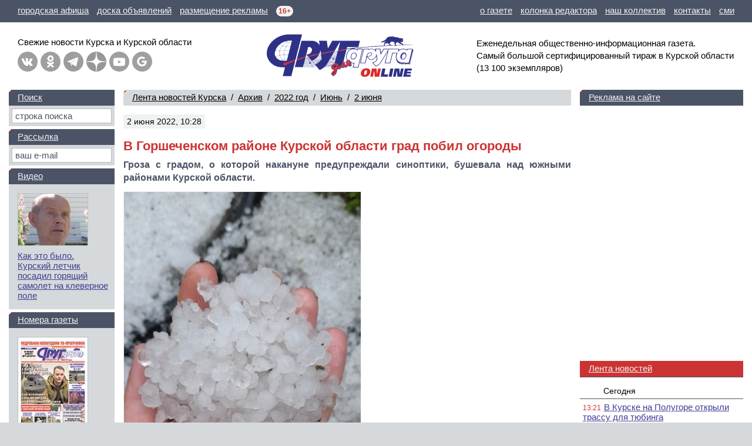

--- FILE ---
content_type: text/html; charset=windows-1251
request_url: https://dddkursk.ru/lenta/2022/06/02/086794/
body_size: 49276
content:
<!doctype html>
<html lang="ru">
<head prefix="og: http://ogp.me/ns# article: http://ogp.me/ns/article#">
	<title>В Горшеченском районе Курской области град побил огороды</title>
	<meta http-equiv="content-type" content="text/html; charset=windows-1251">
	<meta name="keywords" content="Новости Курск Курская область В Горшеченском районе Курской области град побил огороды">
	<meta name="description" content="Гроза с градом, о которой накануне предупреждали синоптики, бушевала над южными районами Курской области.">
	<meta name="referrer" content="unsafe-url">
	<meta name="viewport" content="width=device-width, initial-scale=1.0">
	<meta name="theme-color" content="#3F3D93">
	<meta name="google-site-verification" content="Hq6rOkzgYNjTFDhtsMWzK6SToAFWO5V5UkBV4kL29FI">
	<meta name="msvalidate.01" content="8A832E1752A0B278FC8EFD7C71EF1FFD">
	<meta name="yandex-verification" content="026e78e1dd74789e">
	<meta property="article:author" content="Антон ФИЛИППОВ, фото Марины Струцкой">
	<meta property="article:section" content="Лента новостей Курска">
	<meta property="article:published_time" content="2022-06-02T10:28:55+03:00">
	<meta property="article:modified_time" content="2022-06-02T11:44:45+03:00">
	<meta property="og:type" content="article">
	<meta property="og:title" content="В Горшеченском районе Курской области град побил огороды">
	<meta property="og:description" content="Гроза с градом, о которой накануне предупреждали синоптики, бушевала над южными районами Курской области.">
	<meta property="og:url" content="https://dddkursk.ru/lenta/2022/06/02/086794/">
	<meta property="og:image" content="https://dddkursk.ru/image/lenta/086794.1b.jpg?rcubs2">
	<meta property="og:site_name" content="Друг для друга">
	<meta property="og:locale" content="ru_RU">
	<link href="https://dddkursk.ru/lenta/2022/06/02/086794/" rel="canonical">
	<link href="/include/css/screen.css?sz0ep1" rel="stylesheet" type="text/css">
	<link href="/include/highslide/highslide.css?qrbsyz" rel="stylesheet" type="text/css">
	<!--[if IE]><link href="/include/css/explorer.css?qps4nz" rel="stylesheet" type="text/css"><![endif]-->
	<link href="/favicon.ico?qmxx42" rel="icon" type="image/x-icon">
	<link href="/favicon.png?qlegiy" rel="icon" type="image/png" sizes="120x120">
	<script src="/include/js/lib.js?sr42n4" type="text/javascript"></script>
	<script src="/include/js/swf.js?k7khhy" type="text/javascript"></script>
	<script src="/include/highslide/highslide.js?qs0spg" type="text/javascript"></script>
	<script>window.yaContextCb=window.yaContextCb||[]</script>
	<script src="https://yandex.ru/ads/system/context.js" async></script>
</head>
<body>

	<!-- BODY [W=320-1300px] -->
	<div class="body">

		<!-- HEAD -->

		<!-- menu -->
		<div class="head-line">
			<p class="left">
				<a href="/afisha/" title="Курская городская афиша"><span class="screen">городская афиша</span><span class="mobile">афиша</span></a>
				<a href="//dddmarket.ru" target="_blank" title="Доска объявлений Курска"><span class="screen">доска объявлений</span><span class="mobile">объявления</span></a>
				<a href="//media.dddkursk.ru" target="_blank" title="Тарифы на размещение рекламы"><span class="screen">размещение рекламы</span><span class="mobile">реклама</span></a>
				<span class="age" title="Возрастная категория СМИ">16+</span>
			</p>
			<p class="right">
				<a href="/about/">о газете</a>
				<a href="/about/editor/">колонка редактора</a>
				<a href="/about/collective/">наш коллектив</a>
				<a href="/about/contact/">контакты</a>
				<a href="/about/media/">сми</a>
			</p>
		</div>
	
		<!-- info -->
		<div class="head-info">
	
			<!-- link -->
			<div class="link">
				<div class="button">
					<a class="menu" href="#menu" title="Главное меню" onclick="document.getElementById('head-menu').className = (this.className == 'menu' ? 'head-menu-show' : 'head-menu-hide'); this.className = (this.className == 'menu' ? 'exit' : 'menu'); return false;"></a>
					<a class="mail" href="/maillist/" title="Почтовая рассылка"></a>
					<a class="find" href="/search/" title="Поиск по сайту"></a>
				</div>
				<p class="screen">Свежие новости Курска и&nbsp;Курской&nbsp;области</p>
				<p class="mobile">Новости Курска<br>и Курской области</p>
				<div class="network"><a class="vk" href="https://vk.com/dddkursk" target="_blank" title="«Друг для друга» ВКонтакте"></a><a class="ok" href="https://ok.ru/dddkursk" target="_blank" title="«Друг для друга» в Одноклассниках"></a><a class="tg" href="https://t.me/s/dddkursk" target="_blank" title="«Друг для друга» в Telegram"></a><a class="dz" href="https://dzen.ru/dddkursk" target="_blank" title="«Друг для друга» в Дзене"></a><a class="yt" href="https://www.youtube.com/channel/UCFiy4Uy2sbfhvQQOt6V-FMA" target="_blank" title="«Друг для друга» на YouTube"></a><a class="gn" href="https://news.google.com/publications/CAAiEBulSmwaXTtFbHBJo3zs_roqFAgKIhAbpUpsGl07RWxwSaN87P66" target="_blank" title="«Друг для друга» в Google News"></a></div>
			</div>
	
			<!-- logo -->
			<div class="logo"><a href="/"><img src="/image/logo.ddd.gif" width="500" height="150" border="0" alt="Друг для друга" title="Друг для друга"></a></div>
	
			<!-- text -->
			<p class="text">
				Еженедельная общественно-информационная газета. 
				Самый&nbsp;большой сертифицированный тираж в&nbsp;Курской области 
				<nobr>(13 100 экземпляров)</nobr>
			</p>
	
		</div>
	
		<!-- menu -->
		<div id="head-menu" class="head-menu-hide">
			<ul><li class="sel"><a href="/lenta/">Лента новостей</a></li><li><a href="/number/">Номера газеты</a></li><li><a href="/video/">Видео</a></li><li><a href="/tag/">Тэги</a></li></ul>
			<ul><li><a href="/about/">О газете</a></li><li><a href="/about/editor/">Колонка редактора</a></li><li><a href="/about/collective/">Наш коллектив</a></li><li><a href="/about/contact/">Контакты</a></li></ul>
			<ul><li><a href="/afisha/">Афиша</a></li><li><a href="/phone/">Справочная</a></li><li class="out"><a href="//dddmarket.ru" target="_blank">Доска объявлений</a></li><li class="out"><a href="//media.dddkursk.ru" target="_blank">Размещение рекламы</a></li></ul>
		</div>
		<!-- // HEAD -->

		<!-- DATA -->
		<div class="data">

			<!-- LAYOUT -->
			<div class="data-layout">

				<!-- CENTER CONTENT -->
				<div class="data-center">
					<div class="content">
<div class="content-line content-line-first"><a href="/lenta/">Лента новостей Курска</a>&nbsp;&nbsp;/&nbsp; <a href="/lenta/archive/">Архив</a>&nbsp;&nbsp;/&nbsp; <a href="/lenta/2022/">2022&nbsp;год</a>&nbsp;&nbsp;/&nbsp; <a href="/lenta/2022/06/">Июнь</a>&nbsp;&nbsp;/&nbsp; <a href="/lenta/2022/06/02/">2&nbsp;июня</a></div>
	<div class="content-head">
		<dfn>2 июня 2022, 10:28</dfn>
		
		<cite></cite>
	</div>
<h1>В Горшеченском районе Курской области град побил огороды</h1>
<p class="head">Гроза с градом, о которой накануне предупреждали синоптики, бушевала над южными районами Курской области.</p>
<div class="image image-center" style="max-width: 405px;"><img src="/image/lenta/086794.1.jpg?rcudml" width="405" height="600" border="0" alt="" title=""></div><p>В Горшеченском районе град побил посевы.</p><p>В соцсетях местные жители делятся фотографиями. Выпавший град плотным слоем покрывает землю.</p><p>В Рыльском районе были зафиксированы отключения электричества. А куряне наблюдали зарницы &mdash; вспышки молний на горизонте без грома. Такое происходит, когда гроза очень далеко. Молнии отражаются от облаков и видны на десятки километров.</p><p>Синоптики отмечают, что это только &laquo;первая волна&raquo; непогоды. Регион находится в зоне атмосферного фронта. &laquo;Вторая волна&raquo; придет сегодня днем. Если воздух к этому моменту успеет значительно прогреться, процессы будут более активными.</p>
<p class="foot">Антон ФИЛИППОВ, фото Марины Струцкой</p>
		<h2 class="content-line">
			<nobr><a href="#top" onclick="window.scrollTo(0,0); return false;">Вверх</a><b class="arrow">&#9650;</b></nobr>
			<nobr>Отзывы читателей (1)</nobr> &nbsp;&nbsp; 
			<nobr><a href="#form" onclick="document.getElementById('form-scroll').scrollIntoView(); return false;">Написать отзыв</a><b class="arrow">&#9660;</b></nobr></h2>

<div class="content-banner content-banner-text"><div id="yandex_rtb_R-A-453723-2-1" style="min-height:250px; max-height:300px;"></div><script>window.yaContextCb.push(()=>{Ya.Context.AdvManager.render({blockId:"R-A-453723-2",renderTo:"yandex_rtb_R-A-453723-2-1"})})</script></div>
<div class="content-opinion">
<div class="item"><h3>Юрий</h3><dfn>2 июня 2022, 12:52</dfn><cite>город: Курск</cite><p>А многие раньше смеялись, когда говорили о климатическим оружии. Скоро могут поубавится &quot;производители&quot; и &quot;носители&quot; розовых очков.</p></div>
</div>
<noindex>
<h2 class="content-line">Другие новости Курска за <nobr><a href="/lenta/2022/06/02/">2 июня 2022 года</a></nobr></h2>
<div class="content-list" data-nosnippet>
<div class="item item-article"><a href="/lenta/2022/06/02/086818/"><img src="/image/lenta/086818.0.jpg?rcv2v8" width="80" height="80" border="0" alt="Председатель Курской областной Думы Юрий Амерев посетил Горшеченский район"></a><dfn>2 июня 2022, 20:01</dfn><p><a class="title" href="/lenta/2022/06/02/086818/">Председатель Курской областной Думы Юрий Амерев посетил Горшеченский район</a></p></div>
<div class="item item-article"><a href="/lenta/2022/06/02/086817/"><img src="/image/lenta/086817.0.jpg?rcuzxk" width="80" height="80" border="0" alt="Куряне отправились в Челябинск на фестиваль &laquo;Российская студенческая весна&raquo;"></a><dfn>2 июня 2022, 19:20</dfn><p><a class="title" href="/lenta/2022/06/02/086817/">Куряне отправились в Челябинск на фестиваль &laquo;Российская студенческая весна&raquo;</a></p></div>
<div class="item item-article"><a href="/lenta/2022/06/02/086816/"><img src="/image/lenta/086816.0.jpg?rcuwe6" width="80" height="80" border="0" alt="В Курске открылась интерактивная выставка профориентации"></a><dfn>2 июня 2022, 18:24</dfn><p><a class="title" href="/lenta/2022/06/02/086816/">В Курске открылась интерактивная выставка профориентации</a></p></div>
<div class="item item-article"><a href="/lenta/2022/06/02/086815/"><img src="/image/lenta/086815.0.jpg?rcuw16" width="80" height="80" border="0" alt="В Курской обрасти инвестируют 3 млрд рублей в производство лекарств"></a><dfn>2 июня 2022, 18:16</dfn><p><a class="title" href="/lenta/2022/06/02/086815/">В Курской обрасти инвестируют 3 млрд рублей в производство лекарств</a></p></div>
<div class="item item-article"><a href="/lenta/2022/06/02/086814/"><img src="/image/lenta/086814.0.jpg?rcus5i" width="80" height="80" border="0" alt="Жительница Курской области похитила чужую карту и всю ночь покупала на нее алкоголь"></a><dfn>2 июня 2022, 16:47</dfn><p><a class="title" href="/lenta/2022/06/02/086814/">Жительница Курской области похитила чужую карту и всю ночь покупала на нее алкоголь</a></p></div>
<div class="item item-article"><a href="/lenta/2022/06/02/086813/"><img src="/image/lenta/086813.0.jpg?rcuord" width="80" height="80" border="0" alt="Житель Тамбова приехал в Курскую область за несуществующим мотоциклом"></a><dfn>2 июня 2022, 15:38</dfn><p><a class="title" href="/lenta/2022/06/02/086813/">Житель Тамбова приехал в Курскую область за несуществующим мотоциклом</a></p></div>
<div class="item item-article"><a href="/lenta/2022/06/02/086811/"><img src="/image/lenta/086811.0.jpg?rcunnz" width="80" height="80" border="0" alt="Заключенный из Адыгеи обманул жителя Курска на 72 тысячи рублей"></a><dfn>2 июня 2022, 15:18</dfn><p><a class="title" href="/lenta/2022/06/02/086811/">Заключенный из Адыгеи обманул жителя Курска на 72 тысячи рублей</a></p></div>
<div class="item item-article"><a href="/lenta/2022/06/02/086812/"><img src="/image/lenta/086812.0.jpg?rcunxj" width="80" height="80" border="0" alt="МЧС выпустило штормовое предупреждение о ливнях и граде в Курской области"></a><dfn>2 июня 2022, 15:16</dfn><p><a class="title" href="/lenta/2022/06/02/086812/">МЧС выпустило штормовое предупреждение о ливнях и граде в Курской области</a></p></div>
<div class="item item-article"><a href="/lenta/2022/06/02/086810/"><img src="/image/lenta/086810.0.jpg?rcumpb" width="80" height="80" border="0" alt="В Курской области заведующая ФАПа попалась на мошенничестве"></a><dfn>2 июня 2022, 14:58</dfn><p><a class="title" href="/lenta/2022/06/02/086810/">В Курской области заведующая ФАПа попалась на мошенничестве</a></p></div>
<div class="item item-article"><a href="/lenta/2022/06/02/086809/"><img src="/image/lenta/086809.0.jpg?rcumhn" width="80" height="80" border="0" alt="В Курске во время ливней будут перекрывать затопленные улицы"></a><dfn>2 июня 2022, 14:54</dfn><p><a class="title" href="/lenta/2022/06/02/086809/">В Курске во время ливней будут перекрывать затопленные улицы</a></p></div>
<div class="item item-article"><a href="/lenta/2022/06/02/086808/"><img src="/image/lenta/086808.0.jpg?rculr4" width="80" height="80" border="0" alt="Путин назначил полковника СК судьей Курчатовского суда Курской области"></a><dfn>2 июня 2022, 14:38</dfn><p><a class="title" href="/lenta/2022/06/02/086808/">Путин назначил полковника СК судьей Курчатовского суда Курской области</a></p></div>
<div class="item item-article"><a href="/lenta/2022/06/02/086807/"><img src="/image/lenta/086807.0.jpg?rcul7n" width="80" height="80" border="0" alt="В больницы Курской области закупят еще 17 автомобилей"></a><dfn>2 июня 2022, 14:25</dfn><p><a class="title" href="/lenta/2022/06/02/086807/">В больницы Курской области закупят еще 17 автомобилей</a></p></div>
<div class="item item-article"><a href="/lenta/2022/06/02/086806/"><img src="/image/lenta/086806.0.jpg?rcul1s" width="80" height="80" border="0" alt="С 1 июня в парках Курска играет живая музыка"></a><dfn>2 июня 2022, 14:17</dfn><p><a class="title" href="/lenta/2022/06/02/086806/">С 1 июня в парках Курска играет живая музыка</a></p></div>
<div class="item item-article"><a href="/lenta/2022/06/02/086805/"><img src="/image/lenta/086805.0.jpg?rcukod" width="80" height="80" border="0" alt="Под Курском в лесу обнаружили мертвого грибника"></a><dfn>2 июня 2022, 14:15</dfn><p><a class="title" href="/lenta/2022/06/02/086805/">Под Курском в лесу обнаружили мертвого грибника</a></p></div>
<div class="item item-article"><a href="/lenta/2022/06/02/086804/"><img src="/image/lenta/086804.0.jpg?rcukmq" width="80" height="80" border="0" alt="В Курской области на на ремонт дорог в Глушково выделили 57,9 млн рублей"></a><dfn>2 июня 2022, 14:13</dfn><p><a class="title" href="/lenta/2022/06/02/086804/">В Курской области на на ремонт дорог в Глушково выделили 57,9 млн рублей</a></p></div>
<div class="item item-article"><a href="/lenta/2022/06/02/086803/"><img src="/image/lenta/086803.0.jpg?rcujdl" width="80" height="80" border="0" alt="Курская область получит федеральные средства на приобретение контейнеров для раздельного сбора мусора"></a><dfn>2 июня 2022, 13:46</dfn><p><a class="title" href="/lenta/2022/06/02/086803/">Курская область получит федеральные средства на приобретение контейнеров для раздельного сбора мусора</a></p></div>
<div class="item item-article"><a href="/lenta/2022/06/02/086802/"><img src="/image/lenta/086802.0.jpg?rcuj93" width="80" height="80" border="0" alt="В Курской области достраивают еще один ФОК"></a><dfn>2 июня 2022, 13:42</dfn><p><a class="title" href="/lenta/2022/06/02/086802/">В Курской области достраивают еще один ФОК</a></p></div>
<div class="item item-article"><a href="/lenta/2022/06/02/086800/"><img src="/image/lenta/086800.0.jpg?rcuhcj" width="80" height="80" border="0" alt="В Курской области 3 июня ожидаются ливни, грозы и град"></a><dfn>2 июня 2022, 13:05</dfn><p><a class="title" href="/lenta/2022/06/02/086800/">В Курской области 3 июня ожидаются ливни, грозы и град</a></p></div>
<div class="item item-article"><a href="/lenta/2022/06/02/086801/"><img src="/image/lenta/086801.0.jpg?rcuifc" width="80" height="80" border="0" alt="В Курске на проект реконструкции улицы Ленина готовы потратить 34,7 млн рублей"></a><dfn>2 июня 2022, 12:58</dfn><p><a class="title" href="/lenta/2022/06/02/086801/">В Курске на проект реконструкции улицы Ленина готовы потратить 34,7 млн рублей</a></p></div>
<div class="item item-article"><a href="/lenta/2022/06/02/086799/"><img src="/image/lenta/086799.0.jpg?rcuh1a" width="80" height="80" border="0" alt="Под Курском инвалид вывез тело убитого на тачке в лес"></a><dfn>2 июня 2022, 12:55</dfn><p><a class="title" href="/lenta/2022/06/02/086799/">Под Курском инвалид вывез тело убитого на тачке в лес</a></p></div>

<div class="content-banner content-banner-list-block"><div id="yandex_rtb_R-A-453723-1-2" style="min-height:250px; max-height:300px;"></div><script>window.yaContextCb.push(()=>{Ya.Context.AdvManager.render({blockId:"R-A-453723-1",renderTo:"yandex_rtb_R-A-453723-1-2"})})</script></div>
<div class="item item-article"><a href="/lenta/2022/06/02/086798/"><img src="/image/lenta/086798.0.jpg?rcugxo" width="80" height="80" border="0" alt="В Курской области за сутки выявлено 37 заболевших коронавирусом"></a><dfn>2 июня 2022, 12:54</dfn><p><a class="title" href="/lenta/2022/06/02/086798/">В Курской области за сутки выявлено 37 заболевших коронавирусом</a></p></div>
<div class="item item-article"><a href="/lenta/2022/06/02/086797/"><img src="/image/lenta/086797.0.jpg?rcugm7" width="80" height="80" border="0" alt="В Курске ищут спасателя на Суворовский пляж"></a><dfn>2 июня 2022, 12:38</dfn><p><a class="title" href="/lenta/2022/06/02/086797/">В Курске ищут спасателя на Суворовский пляж</a></p></div>
<div class="item item-article"><a href="/lenta/2022/06/02/086796/"><img src="/image/lenta/086796.0.jpg?rcug1q" width="80" height="80" border="0" alt="Жителей Курской области предупредили о стрельбах в приграничном районе"></a><dfn>2 июня 2022, 12:29</dfn><p><a class="title" href="/lenta/2022/06/02/086796/">Жителей Курской области предупредили о стрельбах в приграничном районе</a></p></div>
<div class="item item-article"><a href="/lenta/2022/06/02/086795/"><img src="/image/lenta/086795.0.jpg?rcud9o" width="80" height="80" border="0" alt="В Курской области вытащили из болота тонувшего мужчину"></a><dfn>2 июня 2022, 11:32</dfn><p><a class="title" href="/lenta/2022/06/02/086795/">В Курской области вытащили из болота тонувшего мужчину</a></p></div>
<div class="item item-article"><a href="/lenta/2022/06/02/086793/"><img src="/image/lenta/086793.0.jpg?rcu9i7" width="80" height="80" border="0" alt="В Курской области на пожаре погиб 48-летний мужчина"></a><dfn>2 июня 2022, 10:01</dfn><p><a class="title" href="/lenta/2022/06/02/086793/">В Курской области на пожаре погиб 48-летний мужчина</a></p></div>
<div class="item item-article"><a href="/lenta/2022/06/02/086792/"><img src="/image/lenta/086792.0.jpg?rcu8h5" width="80" height="80" border="0" alt="В Курске рейтинг самых уважаемых профессий возглавили врачи и учителя"></a><dfn>2 июня 2022, 09:47</dfn><p><a class="title" href="/lenta/2022/06/02/086792/">В Курске рейтинг самых уважаемых профессий возглавили врачи и учителя</a></p></div>
<div class="item item-article"><a href="/lenta/2022/06/02/086791/"><img src="/image/lenta/086791.0.jpg?rcu84h" width="80" height="80" border="0" alt="2 июня в Курске будут ремонтировать 9 участков дорог"></a><dfn>2 июня 2022, 09:40</dfn><p><a class="title" href="/lenta/2022/06/02/086791/">2 июня в Курске будут ремонтировать 9 участков дорог</a></p></div>
<div class="item item-article"><a href="/lenta/2022/06/02/086789/"><img src="/image/lenta/086789.0.jpg?rcu6ju" width="80" height="80" border="0" alt="В Курске случилась серьезная авария"></a><dfn>2 июня 2022, 09:11</dfn><p><a class="title" href="/lenta/2022/06/02/086789/">В Курске случилась серьезная авария</a></p></div>
<div class="item item-article"><a href="/lenta/2022/06/02/086790/"><img src="/image/lenta/086790.0.jpg?rcu73u" width="80" height="80" border="0" alt="Курские рапиристки взяли &laquo;серебро&raquo; и &laquo;бронзу&raquo; в Подмосковье"></a><dfn>2 июня 2022, 08:52</dfn><p><a class="title" href="/lenta/2022/06/02/086790/">Курские рапиристки взяли &laquo;серебро&raquo; и &laquo;бронзу&raquo; в Подмосковье</a></p></div>
<div class="item item-article"><a href="/lenta/2022/06/02/086785/"><img src="/image/lenta/086785.0.jpg?rctg0g" width="80" height="80" border="0" alt="Курская облдума утвердила перечень из 1129 наказов избирателей"></a><dfn>2 июня 2022, 08:31</dfn><p><a class="title" href="/lenta/2022/06/02/086785/">Курская облдума утвердила перечень из 1129 наказов избирателей</a></p></div>
<div class="item item-article"><a href="/lenta/2022/06/02/086788/"><img src="/image/lenta/086788.0.jpg?rcu4me" width="80" height="80" border="0" alt="Куряне пытались похитить 4 тысячи кур с птицефабрики"></a><dfn>2 июня 2022, 08:17</dfn><p><a class="title" href="/lenta/2022/06/02/086788/">Куряне пытались похитить 4 тысячи кур с птицефабрики</a></p></div>
<div class="item item-article"><a href="/lenta/2022/06/02/086787/"><img src="/image/lenta/086787.0.jpg?rcu2jj" width="80" height="80" border="0" alt="Дзюдоисты Курска вернулись с медалями с чемпионата ЦФО"></a><dfn>2 июня 2022, 07:41</dfn><p><a class="title" href="/lenta/2022/06/02/086787/">Дзюдоисты Курска вернулись с медалями с чемпионата ЦФО</a></p></div>
<div class="item item-article"><a href="/lenta/2022/06/02/086786/"><img src="/image/lenta/086786.0.jpg?rcu1kn" width="80" height="80" border="0" alt="Под Курском в сгоревшем доме нашли кремированный труп"></a><dfn>2 июня 2022, 07:16</dfn><p><a class="title" href="/lenta/2022/06/02/086786/">Под Курском в сгоревшем доме нашли кремированный труп</a></p></div>

<div class="content-banner content-banner-list-block"><div id="yandex_rtb_R-A-453723-1-3" style="min-height:250px; max-height:300px;"></div><script>window.yaContextCb.push(()=>{Ya.Context.AdvManager.render({blockId:"R-A-453723-1",renderTo:"yandex_rtb_R-A-453723-1-3"})})</script></div>
</div>
</noindex>
<span id="form-scroll"><a name="form"></a></span><h2 class="content-line">Напишите своё мнение о&nbsp;событии</h2>

	<form class="body" name="opinion" method="post" action="/lenta/2022/06/02/086794/#form" onsubmit="return form_check(this, 'fio', 'txt', 'captcha_code');">
	<table class="form" width="100%" border="0" cellspacing="0" cellpadding="0">
		<tr>
		<th>Имя:&nbsp;<b>*</b></th>
		<td><input type="text" name="fio" maxlength="64" size="36" value=""></td>
	</tr>
	<tr>
		<th nowrap>E-mail:</th>
		<td><input type="text" name="email" maxlength="64" size="36" value=""></td>
	</tr>
	<tr>
		<th>Город:</th>
		<td><input type="text" name="city" maxlength="64" size="36" value=""></td>
	</tr>
	<tr>
		<th>Смай&shy;лики:</th>
		<td><a href="/lenta/2022/06/02/086794/#" onclick="return smile('form-txt', 'smile');" tabindex="999"><img class="smile" src="/image/smile/smile.gif" border="0" alt="smile"></a> <a href="/lenta/2022/06/02/086794/#" onclick="return smile('form-txt', 'super');" tabindex="999"><img class="smile" src="/image/smile/super.gif" border="0" alt="super"></a> <a href="/lenta/2022/06/02/086794/#" onclick="return smile('form-txt', 'yes');" tabindex="999"><img class="smile" src="/image/smile/yes.gif" border="0" alt="yes"></a> <a href="/lenta/2022/06/02/086794/#" onclick="return smile('form-txt', 'no');" tabindex="999"><img class="smile" src="/image/smile/no.gif" border="0" alt="no"></a> <a href="/lenta/2022/06/02/086794/#" onclick="return smile('form-txt', 'beer');" tabindex="999"><img class="smile" src="/image/smile/beer.gif" border="0" alt="beer"></a> <a href="/lenta/2022/06/02/086794/#" onclick="return smile('form-txt', 'wink');" tabindex="999"><img class="smile" src="/image/smile/wink.gif" border="0" alt="wink"></a> <a href="/lenta/2022/06/02/086794/#" onclick="return smile('form-txt', 'tongue');" tabindex="999"><img class="smile" src="/image/smile/tongue.gif" border="0" alt="tongue"></a> <a href="/lenta/2022/06/02/086794/#" onclick="return smile('form-txt', 'laugh');" tabindex="999"><img class="smile" src="/image/smile/laugh.gif" border="0" alt="laugh"></a> <a href="/lenta/2022/06/02/086794/#" onclick="return smile('form-txt', 'finish');" tabindex="999"><img class="smile" src="/image/smile/finish.gif" border="0" alt="finish"></a> <a href="/lenta/2022/06/02/086794/#" onclick="return smile('form-txt', 'boy');" tabindex="999"><img class="smile" src="/image/smile/boy.gif" border="0" alt="boy"></a> <a href="/lenta/2022/06/02/086794/#" onclick="return smile('form-txt', 'love');" tabindex="999"><img class="smile" src="/image/smile/love.gif" border="0" alt="love"></a> <a href="/lenta/2022/06/02/086794/#" onclick="return smile('form-txt', 'girl');" tabindex="999"><img class="smile" src="/image/smile/girl.gif" border="0" alt="girl"></a> <a href="/lenta/2022/06/02/086794/#" onclick="return smile('form-txt', 'confuse');" tabindex="999"><img class="smile" src="/image/smile/confuse.gif" border="0" alt="confuse"></a> <a href="/lenta/2022/06/02/086794/#" onclick="return smile('form-txt', 'joy');" tabindex="999"><img class="smile" src="/image/smile/joy.gif" border="0" alt="joy"></a> <a href="/lenta/2022/06/02/086794/#" onclick="return smile('form-txt', 'good');" tabindex="999"><img class="smile" src="/image/smile/good.gif" border="0" alt="good"></a> <a href="/lenta/2022/06/02/086794/#" onclick="return smile('form-txt', 'fright');" tabindex="999"><img class="smile" src="/image/smile/fright.gif" border="0" alt="fright"></a> <a href="/lenta/2022/06/02/086794/#" onclick="return smile('form-txt', 'sleep');" tabindex="999"><img class="smile" src="/image/smile/sleep.gif" border="0" alt="sleep"></a> <a href="/lenta/2022/06/02/086794/#" onclick="return smile('form-txt', 'wall');" tabindex="999"><img class="smile" src="/image/smile/wall.gif" border="0" alt="wall"></a> <a href="/lenta/2022/06/02/086794/#" onclick="return smile('form-txt', 'amaze');" tabindex="999"><img class="smile" src="/image/smile/amaze.gif" border="0" alt="amaze"></a> <a href="/lenta/2022/06/02/086794/#" onclick="return smile('form-txt', 'angry');" tabindex="999"><img class="smile" src="/image/smile/angry.gif" border="0" alt="angry"></a> <a href="/lenta/2022/06/02/086794/#" onclick="return smile('form-txt', 'box');" tabindex="999"><img class="smile" src="/image/smile/box.gif" border="0" alt="box"></a> <a href="/lenta/2022/06/02/086794/#" onclick="return smile('form-txt', 'shok');" tabindex="999"><img class="smile" src="/image/smile/shok.gif" border="0" alt="shok"></a> <a href="/lenta/2022/06/02/086794/#" onclick="return smile('form-txt', 'star');" tabindex="999"><img class="smile" src="/image/smile/star.gif" border="0" alt="star"></a> <a href="/lenta/2022/06/02/086794/#" onclick="return smile('form-txt', 'kill');" tabindex="999"><img class="smile" src="/image/smile/kill.gif" border="0" alt="kill"></a> <a href="/lenta/2022/06/02/086794/#" onclick="return smile('form-txt', 'stop');" tabindex="999"><img class="smile" src="/image/smile/stop.gif" border="0" alt="stop"></a> <a href="/lenta/2022/06/02/086794/#" onclick="return smile('form-txt', 'suicide');" tabindex="999"><img class="smile" src="/image/smile/suicide.gif" border="0" alt="suicide"></a></td>
	</tr>
	<tr>
		<th>Текст&nbsp;<b>*</b><br>сооб&shy;щения:</th>
		<td><textarea id="form-txt" name="txt" cols="36" rows="12" wrap="virtual"></textarea></td>
	</tr>
	<tr>
		<th>ПДн</th>
		<td>
			<input class="privacy" type="checkbox" id="privacy" name="privacy">
			<label class="privacy" for="privacy">Даю согласие на&nbsp;обработку <a href="/privacy/">персональных данных</a> и&nbsp;их <a href="/privacy/open/">распространение</a></label>
		</td>
	</tr>
	<tr>
		<th>Анти&shy;спам:</th>
				<td>
			<nobr>
				<img class="captcha" src="/include/captcha/?50c1b5d0bca21a2db66dd7f1af430b80" width="120" height="40" border="0" alt="Введите 6 цифр на картинке">
				<span class="captcha">&nbsp;&rarr;&nbsp;</span>
			</nobr>
			<input class="captcha" type="text" name="captcha_code" maxlength="6" size="6" value="" autocomplete="off">
			<input type="hidden" name="captcha_uid" value="50c1b5d0bca21a2db66dd7f1af430b80">
		</td>
	</tr>
	<tr>
		<th></th>
		<td>
			<dfn>Поля, отмеченные (<b>*</b>), обязательны для заполнения</dfn>
			<input type="submit" name="submit" value="Отправить">
		</td>
	</tr>
	</table>
	</form>


					</div>
				</div>

				<!-- RIGHT -->
				<noindex>
				<div class="data-right" data-nosnippet>
					<dl>

						<!-- banner -->
						<dt><a href="//media.dddkursk.ru/?news#price" target="_blank">Реклама на сайте</a></dt>
<dd class="banner"><div id="yandex_rtb_R-A-453723-6" style="min-width:160px; max-width:240px; height:400px;"></div><script>window.yaContextCb.push(()=>{Ya.Context.AdvManager.render({renderTo:"yandex_rtb_R-A-453723-6",blockId:"R-A-453723-6"})})</script></dd>

						<!-- lenta list -->
						<dt class="act"><a href="/lenta/">Лента новостей</a></dt>
						<dd>
						<ul>
<li class="day"><a href="/lenta/2025/12/27/">Сегодня</a></li>
<li><span>13:21</span><a class="title" href="/lenta/2025/12/27/124750/">В Курске на Полугоре открыли трассу для тюбинга</a></li>
<li><span>12:06</span><a class="title" href="/lenta/2025/12/27/124749/">В Курской области ныряющий циклон спровоцирует снегопад</a></li>
<li><span>11:23</span><a class="title" href="/lenta/2025/12/27/124748/">Курская область вошла в число самых тревожных регионов</a></li>
<li><span>10:47</span><a class="title" href="/lenta/2025/12/27/124747/">Политолог Слатинов о щадящем приговоре Васильеву: &laquo;Сдал подельников, включая тех, кто был сверху&raquo;</a></li>
<li><span>10:20</span><a class="title" href="/lenta/2025/12/27/124746/">Жителям Курской области рассказали об ужесточении контроля за банковскими переводами</a></li>
<li class="day"><a href="/lenta/2025/12/26/">26 декабря</a></li>
<li><span>19:11</span><a class="title" href="/lenta/2025/12/26/124745/">Жена осужденного Максима Васильева решила добровольно сложить полномочия депутата КГС</a></li>
<li><span>18:52</span><a class="title" href="/lenta/2025/12/26/124744/">Курянин на машине врезался в забор и попал под арест</a></li>
<li><span>18:05</span><a class="title" href="/lenta/2025/12/26/124743/">В Курской области ищут пропавшего мужчину на велосипеде</a></li>
<li><span>17:51</span><a class="title" href="/lenta/2025/12/26/124741/">На новогодних каникулах пустят дополнительные поезда между Курском и Москвой</a></li>
<li><span>17:40</span><a class="title" href="/lenta/2025/12/26/124742/">Авария в Курске осложнила движеие</a></li>
<li><span>16:22</span><a class="title" href="/lenta/2025/12/26/124740/">В Курске пропал 53-летний мужчина</a></li>
<li><span>16:17</span><a class="title" href="/lenta/2025/12/26/124739/">В центре Курска попал в аварию троллейбус</a></li>
<li><span>16:06</span><a class="title" href="/lenta/2025/12/26/124738/">В Курске бывший сотрудник полиции осужден за взятки и служебный подлог</a></li>
<li><span>15:30</span><a class="title" href="/lenta/2025/12/26/124737/">В Курске военный получил 12 лет колонии за взятки на 9 миллионов за перевод бойцов в тыл</a></li>
<li><span>14:30</span><a class="title" href="/lenta/2025/12/26/124736/">В Курске открыли памятник Гайдару и тимуровцам</a></li>
<li><span>13:54</span><a class="title" href="/lenta/2025/12/26/124735/">В Курской области при атаке дрона погиб велосипедист</a></li>
<li><span>13:47</span><a class="title" href="/lenta/2025/12/26/124734/">Хинштейн предложил исключить из фракции &laquo;Единой России&raquo; жену осужденного экс-депутата Васильева</a></li>
<li><span>12:40</span><a class="title" href="/lenta/2025/12/26/124733/">В Курской области 27 декабря ожидаются снег и легкий морозец</a></li>
<li><span>12:26</span><a class="title" href="/lenta/2025/12/26/124732/">В Курске, Железногорске и Курчатове подорожает проезд в общественном транспорте</a></li>
<li><span>11:58</span><a class="title" href="/lenta/2025/12/26/124731/">В аварии под Курском погиб водитель, его личность устанавливается</a></li>
<li><span>11:53</span><a class="title" href="/lenta/2025/12/26/124730/">Курянка лишилась свыше 730 тысяч рублей после &laquo;добавления в общедомовой чат&raquo;</a></li>
<li><span>11:37</span><a class="title" href="/lenta/2025/12/26/124729/">В Курске суд вынес приговор экс-депутату Максиму Васильеву</a></li>
<li><span>10:23</span><a class="title" href="/lenta/2025/12/26/124728/">Куряне сообщают об авариях и жалуются на нечищенные дороги</a></li>
<li><span>10:05</span><a class="title" href="/lenta/2025/12/26/124727/">В Курске отстает от графика общественный транспорт</a></li>
<li><span>09:45</span><a class="title" href="/lenta/2025/12/26/124726/">Курские рапиристки выиграли Кубок России</a></li>
<li><span>09:00</span><a class="title" href="/lenta/2025/12/26/124722/">Курские проекты въездных стел вышли в финал всероссийского конкурса</a></li>
<li><span>08:20</span><a class="title" href="/lenta/2025/12/26/124725/">В Курской области потушен пожар</a></li>
<li><span>07:50</span><a class="title" href="/lenta/2025/12/26/124724/">В Курске ликвидируют последствия снегопада</a></li>
<li><span>07:46</span><a class="title" href="/lenta/2025/12/26/124719/">Какая погода на выходных 27-28 декабря ожидается в Курской области</a></li>
<li><span>07:26</span><a class="title" href="/lenta/2025/12/26/124723/">Военные сообщают о ситуации в Курской и Сумской областях на 26 декабря</a></li>
<li class="day"><a href="/lenta/2025/12/25/">25 декабря</a></li>
<li><span>22:57</span><a class="title" href="/lenta/2025/12/25/124721/">В Курской области дрон атаковал велосипедиста</a></li>
<li><span>21:59</span><a class="title" href="/lenta/2025/12/25/124720/">В Курской области перевернулась и загорелась машина на трассе</a></li>
<li><span>20:46</span><a class="title" href="/lenta/2025/12/25/124718/">Под Курском ранен водитель в аварии</a></li>
<li><span>20:40</span><a class="title" href="/lenta/2025/12/25/124717/">Курская ветклиника заплатила миллион рублей за гибель щенков</a></li>
<li><span>20:27</span><a class="title" href="/lenta/2025/12/25/124716/">Курянка выиграла &laquo;Содружество наций&raquo;</a></li>
<li><span>19:36</span><a class="title" href="/lenta/2025/12/25/124715/">В Фатеже Курской области потушили пожар на подворье</a></li>
<li><span>19:20</span><a class="title" href="/lenta/2025/12/25/124714/">В центре Курска столкнулись автомобили</a></li>
<li><span>18:30</span><a class="title" href="/lenta/2025/12/25/124713/">В Курской области ранены два человека в аварии</a></li>
<li><span>17:10</span><a class="title" href="/lenta/2025/12/25/124685/?erid=2VfnxxLRbWR">ИТ-школа РТК будет отвечать за реализацию образовательных программ &laquo;Ростелекома&raquo;</a></li>
<li><span>17:01</span><a class="title" href="/lenta/2025/12/25/124712/">В Курске и Железногорске Росреестр поставил на кадастровый учет 7 новостроек</a></li>
<li><span>17:00</span><a class="title" href="/lenta/2025/12/25/124682/?erid=2VfnxxPNu7F">Wink в белом &mdash; ТВ, кино и сериалы, которые всегда с тобой</a></li>
<li><span>16:07</span><a class="title" href="/lenta/2025/12/25/124711/">В Курске начался суд над экс-депутатом Максимом Васильевым</a></li>
<li><span>15:56</span><a class="title" href="/lenta/2025/12/25/124710/">Мэр Курска попросил водителей не парковаться вдоль дорог из-за снегопада</a></li>
<li><span>15:26</span><a class="title" href="/lenta/2025/12/25/124709/">Умерла Вера Алентова</a></li>
<li><span>14:57</span><a class="title" href="/lenta/2025/12/25/124708/">В Курске Дед Мороз попал в ДТП</a></li>
<li><span>13:48</span><a class="title" href="/lenta/2025/12/25/124707/">В Курской области директор сельхозпредприятия пойдет под суд</a></li>
<li><span>13:09</span><a class="title" href="/lenta/2025/12/25/124706/">На Курскую область нырнувший циклон обрушит снегопад с метелью</a></li>
<li><span>12:53</span><a class="title" href="/lenta/2025/12/25/124705/">В Курской области бухгалтер похитила у минобразования 11 млн рублей</a></li>
<li><span>12:04</span><a class="title" href="/lenta/2025/12/25/124704/">Плохую работу общественного транспорта в Курчатове связали с частными перевозчиками</a></li>
<li><span>11:41</span><a class="title" href="/lenta/2025/12/25/124703/">В Курске трасса для тюбинга на Полугоре откроется 27 декабря</a></li>
<li><span>11:13</span><a class="title" href="/lenta/2025/12/25/124702/">Курские &laquo;Русичи&raquo; завершили год 13-матчевой победной серией</a></li>
<li><span>10:55</span><a class="title" href="/lenta/2025/12/25/124701/">Жителя Курской области лишили прав из-за ошибки в номерах</a></li>
<li><span>10:22</span><a class="title" href="/lenta/2025/12/25/124698/">Увеличение взноса до 15 рублей прокомментировали в Фонде капремонта Курской области</a></li>
<li><span>10:14</span><a class="title" href="/lenta/2025/12/25/124699/">Курянин подал в суд на мэрию из-за травмы на сломанной лестнице</a></li>
<li><span>10:10</span><a class="title" href="/lenta/2025/12/25/124700/">Утро в Курске началось с аварий</a></li>
<li><span>09:57</span><a class="title" href="/lenta/2025/12/25/124697/">В Курской области овеянную легендами башню Шамиля просканировали лазером</a></li>
<li><span>09:48</span><a class="title" href="/lenta/2025/12/25/124696/">В Курске отремонтируют здание, где учился Леонид Брежнев</a></li>
<li><span>08:32</span><a class="title" href="/lenta/2025/12/25/124695/">Курянка взяла бронзу Кубка России по фехтованию</a></li>
<li><span>07:46</span><a class="title" href="/lenta/2025/12/25/124694/">Военные сообщают о ситуации в Курской и Сумской областях на 25 декабря</a></li>
<li><span>07:33</span><a class="title" href="/lenta/2025/12/25/124693/">В Курской области отражались воздушные атаки</a></li>
</ul>
						</dd>

						<!-- lenta calendar -->
						<!-- <dt><a href="/lenta/archive/">Архив новостей</a></dt>
						<dd class="calendar">
							<form method="get" action="/lenta/calendar/" target="calendar">
								<select name="ym" onchange="parent.calendar.location.href = '/lenta/calendar/?ym=' + this.options[this.options.selectedIndex].value + '&nocache=202512271456';">
																</select>
							</form>
							<iframe style="display:none;" name="calendar" src="/lenta/calendar/?ym=202206&nocache=202512271456"></iframe>
							<div id="lenta-calendar"></div>
						</dd> -->

					</dl>
				</div>
				</noindex>
				<!-- // RIGHT -->

			</div>
			<!-- // LAYOUT -->

			<!-- LEFT -->
			<noindex>
			<div class="data-left" data-nosnippet>
				<dl>

			
					<!-- search -->
					<dt><a href="/search/">Поиск</a></dt>
					<dd>
						<form name="search" method="post" action="/search/" onsubmit="return form_check(this, 'txt');">
							<input type="text" name="txt" maxlength="64" size="16" value="" placeholder="строка поиска" autocomplete="off">
						</form>
					</dd>

				
					<!-- mail -->
					<dt><a href="/maillist/">Рассылка</a></dt>
					<dd>
						<form name="maillist" method="post" action="/maillist/" onsubmit="return form_check(this, 'txt');">
							<input type="text" name="txt" maxlength="64" size="16" value="" placeholder="ваш e-mail" autocomplete="off">
						</form>
					</dd>

				
					<!-- lenta -->
					<dt class="lenta act"><a href="/lenta/">Лента новостей</a></dt>
					<dd class="lenta">
					<p><a href="/lenta/2025/">2025</a><a href="/lenta/2024/">2024</a><a href="/lenta/2023/">2023</a><a href="/lenta/2022/">2022</a><a href="/lenta/2021/">2021</a><a href="/lenta/2020/">2020</a><a href="/lenta/2019/">2019</a><a href="/lenta/2018/">2018</a><a href="/lenta/2017/">2017</a><a href="/lenta/2016/">2016</a><a href="/lenta/2015/">2015</a><a href="/lenta/2014/">2014</a><a href="/lenta/2013/">2013</a><a href="/lenta/2012/">2012</a><a href="/lenta/2011/">2011</a><a href="/lenta/2010/">2010</a><a href="/lenta/2009/">2009</a><a href="/lenta/2008/">2008</a><a href="/lenta/2007/">2007</a><a href="/lenta/2006/">2006</a></p>					</dd>

					<!-- video -->
					<dt><a href="/video/">Видео</a></dt>
					<dd>
					
								<a href="/video/2019/001122/"><img src="/image/video/001122.0.jpg?pwl23b" width="120" height="90" border="0" alt="Как это было. Курский летчик посадил горящий самолет на клеверное поле" title="Как это было. Курский летчик посадил горящий самолет на клеверное поле"></a>
								<cite><a href="/video/2019/001122/">Как это было. Курский летчик посадил горящий самолет на клеверное поле</a></cite>
												</dd>

					<!-- number -->
					<dt><a href="/number/">Номера газеты</a></dt>
					<dd>
					
								<a href="/number/1626/">
									<img src="/image/anounce/000967.0.jpg?t7qoe9" width="120" height="166" border="0" alt="Подробная новогодняя ТВ-программа" title="Подробная новогодняя ТВ-программа">
								</a>
							
							<ul>
								<li><a href="/number/new/2025/">Новости</a></li>
								<li><a href="/number/criminal/2025/">Происшествия</a></li>
								<li><a href="/number/sport/2025/">Спорт</a></li>
							</ul>
							<ul>
								<li><a href="/number/auto/2025/">Автосалон</a></li>
								<li><a href="/number/consumer/2025/">Потребитель</a></li>
								<li><a href="/number/planet/2025/">Планета загадок</a></li>
							</ul>
							<ul>
								<li><a href="/number/health/2025/">Здоровьечко</a></li>
								<li><a href="/number/home/2025/">Дела домашние</a></li>
								<li><a href="/number/child/2025/">Песочница</a></li>
							</ul>
							<ul>
								<li><a href="/number/face/2025/">Лицо номера</a></li>
							</ul>
							<ul>
								<li><a href="/number/horoscope/2025/">Гороскоп</a></li>
								<li><a href="/number/humour/2025/">Смех-инфо</a></li>
								<li><a href="/number/weather/2025/">Прогноз погоды</a></li>
							</ul>
							<ul>
								<li><b><a href="/number/archive/">Архив номеров</a></b></li>
							</ul>
											</dd>

				
					<!-- face -->
					<dt><a href="/number/face/2025/">Лицо номера</a></dt>
					<dd>
					
								<ul>
									<li><b><a href="/number/face/">Архив статей</a></b></li>
								</ul>
												</dd>

					<!-- phone -->
					<dt>Справочная</dt>
					<dd>
						<a href="/phone/"><img src="/image/side.phone.jpg" width="120" height="60" border="0" alt="Полезные телефоны города Курска" title="Полезные телефоны города Курска"></a>
						<cite><a href="/phone/">Полезные телефоны города Курска</a></cite>
					</dd>

					<!-- chat -->
					<dt><a href="//media.dddkursk.ru/#contact" target="_blank">Рекламная служба</a></dt>
					<dd>
						<ul><li>Выберите удобный для&nbsp;вас канал общения:</li></ul>
						<div class="message">
							<a class="vb" href="viber://pa?chatURI=dddmedia" title="«Друг для друга» в Viber"></a>
							<a class="wa" href="https://wa.me/79207051234" title="«Друг для друга» в WhatsApp"></a>
							<a class="tg" href="tg://resolve?domain=dddmedia_bot" title="«Друг для друга» в Telegram"></a>
							<a class="vk" href="https://vk.com/dddkursk" title="«Друг для друга» ВКонтакте"></a>
							<a class="sk" href="skype:dddkursk?chat" title="«Друг для друга» в Skype"></a>
							<a class="iq" href="icq:620037" title="«Друг для друга» в ICQ"></a>
						</div>
					
						<!-- banner -->
						<div class="banner">
							<div id="yandex_rtb_R-A-453723-3" style="min-width:120px; height:600px;"></div><script>window.yaContextCb.push(()=>{Ya.Context.AdvManager.render({renderTo:"yandex_rtb_R-A-453723-3",blockId:"R-A-453723-3"})})</script>
						</div>

					
					<!-- partner -->
					<!-- <dt>Партнёры</dt> -->
					<!-- <dd class="partner"> -->
										<!-- </dd> -->

				</dl>
			</div>
			<div class="clear"></div>
			</noindex>
			<!-- // LEFT -->

		</div>
		<!-- // DATA -->

		<!-- FOOT -->

		<!-- menu -->
		<div class="foot-menu">
			<div class="screen">
				<div><span>16+</span>возрастная<br>категория</div>
				<p>
					<b>Читайте в&nbsp;печатном номере:</b> курская ТВ-программа на 32&nbsp;канала, интервью со&nbsp;звёздами, результаты лотерей, 
					частные и&nbsp;коммерческие объявления, биржа&nbsp;труда, полезные&nbsp;советы, конкурсы для&nbsp;наших читателей и&nbsp;сканворды
				</p>
			</div>
		
			<div class="mobile">
				<ul class="rubric">
					<li><a href="/lenta/">Лента новостей</a></li>
					<li><a href="/number/">Номера газеты</a></li>
					<li><a href="/video/">Видео</a></li>
					<li><a href="/tag/">Тэги</a></li>
					<li></li>
					<li><a href="/afisha/">Афиша</a></li>
					<li><a href="/phone/">Справочная</a></li>
				</ul>
				<ul class="rubric">
					<li><a href="/about/">О газете</a></li>
					<li><a href="/about/editor/">Колонка редактора</a></li>
					<li><a href="/about/collective/">Наш коллектив</a></li>
					<li><a href="/about/contact/">Контакты</a></li>
					<li></li>
					<li class="out"><a href="//dddmarket.ru" target="_blank">Доска объявлений</a></li>
					<li class="out"><a href="//media.dddkursk.ru" target="_blank">Размещение рекламы</a></li>
				</ul>
				<div class="age">
					<a href="#top" title="Вверх" onclick="window.scrollTo(0,0);	return false;">&#9650;</a>
					<span>16+</span><p>возрастная<br>категория сайта</p>
				</div>
				<div class="network">
					<span>
						<a class="vk" href="https://vk.com/dddkursk" target="_blank" title="«Друг для друга» ВКонтакте"></a>
						<a class="ok" href="https://ok.ru/dddkursk" target="_blank" title="«Друг для друга» в Одноклассниках"></a>
						<a class="tg" href="https://t.me/dddkursk" target="_blank" title="«Друг для друга» в Telegram"></a>
					</span><span>
						<a class="dz" href="https://dzen.ru/dddkursk" target="_blank" title="«Друг для друга» в Дзене"></a>
						<a class="yt" href="https://www.youtube.com/channel/UCFiy4Uy2sbfhvQQOt6V-FMA" target="_blank" title="«Друг для друга» на YouTube"></a>
						<a class="gn" href="https://news.google.com/publications/CAAiEBulSmwaXTtFbHBJo3zs_roqFAgKIhAbpUpsGl07RWxwSaN87P66" target="_blank" title="«Друг для друга» в Google News"></a>
					</span>
				</div>
			</div>		</div>

		<!-- copy -->
		<div class="foot-copy">
					<table border="0" cellspacing="2" cellpadding="0">
			<tr>
				<td>Посетителей сегодня</td>
				<th>35 161</th>
			</tr>
			<tr>
				<td>Посетителей вчера</td>
				<th>65 509</th>
			</tr>
			<tr>
				<td>Всего c 10 марта 2003</td>
				<th>161 246 946</th>
			</tr>
			</table>
			<p>
				<a href="/about/media/">Сетевое&nbsp;СМИ «Друг для&nbsp;друга Курск&nbsp;Онлайн»</a><br>
				Зарегистрировано Роскомнадзором, регистрационный&nbsp;номер <nobr>ЭЛ № ФС77-74531</nobr> <nobr>от 29 декабря 2018 года</nobr>
			</p>
			<p>При&nbsp;перепечатке ссылка на <u>https://dddkursk.ru</u> обязательна. Политика&nbsp;обработки <a href="/privacy/">персональных&nbsp;данных</a></p>
			<p><b><nobr>&copy; ООО &laquo;Друг для друга &mdash; Медиа&raquo;</nobr>, <nobr>Курск 2003&ndash;2025</nobr></b></p>
		</div>
		<!-- // FOOT -->

	</div>
	<!-- // BODY [W=320-1300px] -->


	<!-- COUNTER -->
	<div style="display:none;">

		<!-- Yandex.Metrika -->
		<script type="text/javascript">(function (d, w, c) { (w[c] = w[c] || []).push(function() { try { w.yaCounter45010720 = new Ya.Metrika({ id:45010720, clickmap:true, trackLinks:true, accurateTrackBounce:true, webvisor:true }); } catch(e) { } }); var n = d.getElementsByTagName("script")[0], s = d.createElement("script"), f = function () { n.parentNode.insertBefore(s, n); }; s.type = "text/javascript"; s.async = true; s.src = "https://mc.yandex.ru/metrika/watch.js"; if (w.opera == "[object Opera]") { d.addEventListener("DOMContentLoaded", f, false); } else { f(); } })(document, window, "yandex_metrika_callbacks"); </script><noscript><div><img src="https://mc.yandex.ru/watch/45010720" style="position: absolute; left: -9999px;" alt=""></div></noscript>

		<!-- Top.Mail.Ru -->
		<script type="text/javascript">var _tmr = window._tmr || (window._tmr = []); _tmr.push({id: "3399792", type: "pageView", start: (new Date()).getTime()}); (function (d, w, id) { if (d.getElementById(id)) return; var ts = d.createElement("script"); ts.type = "text/javascript"; ts.async = true; ts.id = id; ts.src = "https://top-fwz1.mail.ru/js/code.js"; var f = function () {var s = d.getElementsByTagName("script")[0]; s.parentNode.insertBefore(ts, s);}; if (w.opera == "[object Opera]") { d.addEventListener("DOMContentLoaded", f, false); } else { f(); }})(document, window, "tmr-code");</script><noscript><div><img src="https://top-fwz1.mail.ru/counter?id=3399792;js=na" style="position:absolute;left:-9999px;" alt="Top.Mail.Ru" /></div></noscript>

		<!-- LiveInternet -->
		<script type="text/javascript">document.write('<a href="https://www.liveinternet.ru/click" target="_blank"><img src="https://counter.yadro.ru/hit?t44.6;r' + escape(document.referrer) + ((typeof(screen) == 'undefined') ? '' : ';s' + screen.width + '*' + screen.height + '*' + (screen.colorDepth ? screen.colorDepth : screen.pixelDepth)) + ';u' + escape(document.URL) + ';h' + escape(document.title.substring(0,150)) + ';' + Math.random() + '" alt="" title="LiveInternet" border="0" width="31" height="31"></a>');</script>

	</div>
	<!-- // COUNTER -->


</body>
</html>
